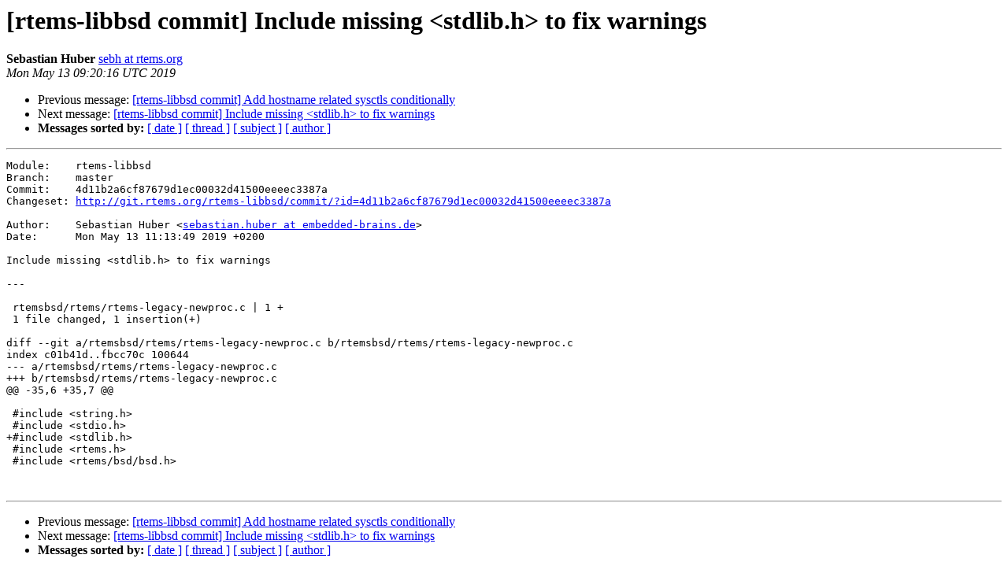

--- FILE ---
content_type: text/html
request_url: https://lists.rtems.org/pipermail/vc/2019-May/016117.html
body_size: 4357
content:
<!DOCTYPE HTML PUBLIC "-//W3C//DTD HTML 4.01 Transitional//EN">
<HTML>
 <head><script>  var _paq = window._paq = window._paq || [];_paq.push(['trackPageView']);  _paq.push(['enableLinkTracking']);  (function() {    var u='https://eye.rtems.org/eye/';    _paq.push(['setTrackerUrl', u+'matomo.php']);    _paq.push(['setSiteId', '12']);    var d=document, g=d.createElement('script'), s=d.getElementsByTagName('script')[0];    g.async=true; g.src=u+'matomo.js'; s.parentNode.insertBefore(g,s);  })();</script>
   <TITLE> [rtems-libbsd commit] Include missing &lt;stdlib.h&gt; to fix warnings
   </TITLE>
   <LINK REL="Index" HREF="index.html" >
   <LINK REL="made" HREF="mailto:vc%40rtems.org?Subject=Re%3A%20%5Brtems-libbsd%20commit%5D%20Include%20missing%20%3Cstdlib.h%3E%20to%20fix%20warnings&In-Reply-To=%3Cmailman.114.1557739219.59670.vc%40rtems.org%3E">
   <META NAME="robots" CONTENT="index,nofollow">
   <style type="text/css">
       pre {
           white-space: pre-wrap;       /* css-2.1, curent FF, Opera, Safari */
           }
   </style>
   <META http-equiv="Content-Type" content="text/html; charset=us-ascii">
   <LINK REL="Previous"  HREF="032626.html">
   <LINK REL="Next"  HREF="032630.html">
<!-- Global site tag (gtag.js) - Google Analytics -->
<script async src="https://www.googletagmanager.com/gtag/js?id=UA-148803305-5"></script>
<script>
  window.dataLayer = window.dataLayer || [];
  function gtag(){dataLayer.push(arguments);}
  gtag('js', new Date());

  gtag('config', 'UA-148803305-5');
</script>
 </HEAD>
 <BODY BGCOLOR="#ffffff">
   <H1>[rtems-libbsd commit] Include missing &lt;stdlib.h&gt; to fix warnings</H1>
    <B>Sebastian Huber</B> 
    <A HREF="mailto:vc%40rtems.org?Subject=Re%3A%20%5Brtems-libbsd%20commit%5D%20Include%20missing%20%3Cstdlib.h%3E%20to%20fix%20warnings&In-Reply-To=%3Cmailman.114.1557739219.59670.vc%40rtems.org%3E"
       TITLE="[rtems-libbsd commit] Include missing &lt;stdlib.h&gt; to fix warnings">sebh at rtems.org
       </A><BR>
    <I>Mon May 13 09:20:16 UTC 2019</I>
    <P><UL>
        <LI>Previous message: <A HREF="032626.html">[rtems-libbsd commit] Add hostname related sysctls conditionally
</A></li>
        <LI>Next message: <A HREF="032630.html">[rtems-libbsd commit] Include missing &lt;stdlib.h&gt; to fix warnings
</A></li>
         <LI> <B>Messages sorted by:</B> 
              <a href="date.html#16117">[ date ]</a>
              <a href="thread.html#16117">[ thread ]</a>
              <a href="subject.html#16117">[ subject ]</a>
              <a href="author.html#16117">[ author ]</a>
         </LI>
       </UL>
    <HR>  
<!--beginarticle-->
<PRE>Module:    rtems-libbsd
Branch:    master
Commit:    4d11b2a6cf87679d1ec00032d41500eeeec3387a
Changeset: <A HREF="http://git.rtems.org/rtems-libbsd/commit/?id=4d11b2a6cf87679d1ec00032d41500eeeec3387a">http://git.rtems.org/rtems-libbsd/commit/?id=4d11b2a6cf87679d1ec00032d41500eeeec3387a</A>

Author:    Sebastian Huber &lt;<A HREF="http://lists.rtems.org/mailman/listinfo/vc">sebastian.huber at embedded-brains.de</A>&gt;
Date:      Mon May 13 11:13:49 2019 +0200

Include missing &lt;stdlib.h&gt; to fix warnings

---

 rtemsbsd/rtems/rtems-legacy-newproc.c | 1 +
 1 file changed, 1 insertion(+)

diff --git a/rtemsbsd/rtems/rtems-legacy-newproc.c b/rtemsbsd/rtems/rtems-legacy-newproc.c
index c01b41d..fbcc70c 100644
--- a/rtemsbsd/rtems/rtems-legacy-newproc.c
+++ b/rtemsbsd/rtems/rtems-legacy-newproc.c
@@ -35,6 +35,7 @@
 
 #include &lt;string.h&gt;
 #include &lt;stdio.h&gt;
+#include &lt;stdlib.h&gt;
 #include &lt;rtems.h&gt;
 #include &lt;rtems/bsd/bsd.h&gt;
 

</PRE>







<!--endarticle-->
    <HR>
    <P><UL>
        <!--threads-->
	<LI>Previous message: <A HREF="032626.html">[rtems-libbsd commit] Add hostname related sysctls conditionally
</A></li>
	<LI>Next message: <A HREF="032630.html">[rtems-libbsd commit] Include missing &lt;stdlib.h&gt; to fix warnings
</A></li>
         <LI> <B>Messages sorted by:</B> 
              <a href="date.html#16117">[ date ]</a>
              <a href="thread.html#16117">[ thread ]</a>
              <a href="subject.html#16117">[ subject ]</a>
              <a href="author.html#16117">[ author ]</a>
         </LI>
       </UL>

<hr>
<a href="http://lists.rtems.org/mailman/listinfo/vc">More information about the vc
mailing list</a><br>
</body></html>
